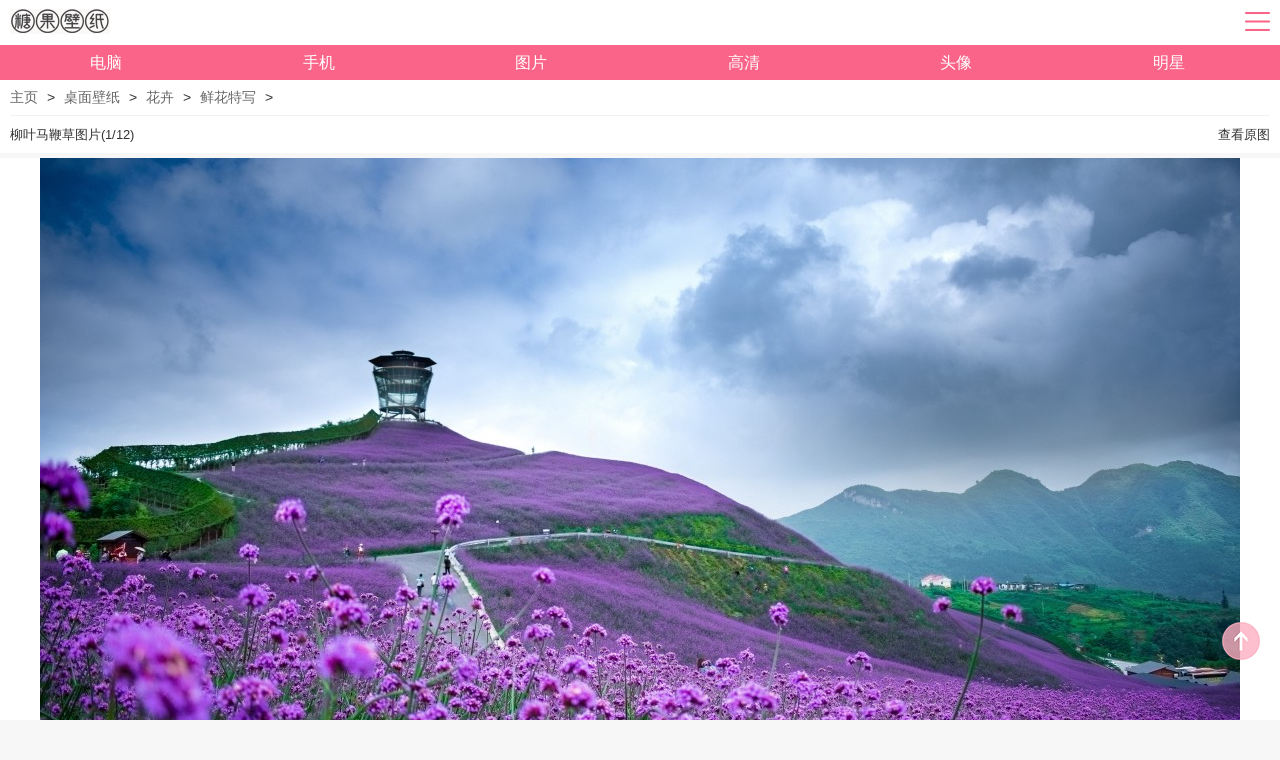

--- FILE ---
content_type: text/html
request_url: https://m.58tg.com/bz/hhzw/xhtx/336686.html
body_size: 3074
content:
<!DOCTYPE html>
<html lang="zh-cn">
<head>
<meta charset="gbk">
<title>柳叶马鞭草图片-高清花卉图片-糖果壁纸</title>
<meta name="keywords" content="柳叶马鞭草图片,高清花卉图片,花卉壁纸">
<meta name="description" content="柳叶马鞭草图片,花卉图片,高清花卉壁纸,多分辨率花卉壁纸智能下载,满足你的电脑桌面壁纸需求">
<meta name="applicable-device" content="mobile">
<meta name="viewport" content="width=device-width,initial-scale=1.0,minimum-scale=1.0,maximum-scale=1.0,user-scalable=no"> 
<meta http-equiv="Cache-Control" content="no-transform,no-siteapp">
<link href="//js.58tg.com/mobile/css/mx.css" rel="stylesheet" type="text/css">
<script src="//js.58tg.com/mobile/js/jqbs.main.js"></script>
<script src="//js.58tg.com/mobile/js/masonry.pkgd.min.js"></script>
<script src="//js.58tg.com/mobile/js/imagesloaded.min.js"></script>
<script src="//js.58tg.com/mobile/js/public.js"></script>
<script src="//js.58tg.com/mobile/js/a.js"></script>
</head>
<body>
<div id="top2" class="clearfix">
   <div>
      <span></span>
       <a href="//m.58tg.com/"></a>             
   </div>
 <div class="top_nv">
   <ul>
<li><a class="sel" href="//m.58tg.com/">电脑壁纸</a></li>
   </ul>
   <ul>
<li><a href="/bz/zrfg/">风景</a></li><li><a href="/bz/dwxz/">动物</a></li><li><a href="/bz/hhzw/">花卉</a></li><li><a href="/bz/jzfg/">建筑</a></li><li><a href="/bz/qcjt/">汽车</a></li><li><a href="/bz/ysbz/">影视</a></li><li><a href="/bz/nxxz/">美女</a></li><li><a href="/bz/rwtx/">人物</a></li><li><a href="/bz/jwxz/">静物</a></li><li><a href="/bz/mwjy/">美食</a></li><li><a href="/bz/czxt/">系统</a></li><li><a href="/bz/sjsh/">设计</a></li><li><a href="/bz/ysyx/">游戏</a></li><li><a href="/bz/tyyd/">体育</a></li><li><a href="/bz/ppgg/">品牌</a></li><li><a href="/bz/ktmh/">动漫</a></li><li><a href="/bz/shsj/">手绘</a></li><li><a href="/bz/slkt/">矢量</a></li><li><a href="/bz/xmsc/">炫彩</a></li><li><a href="/bz/jqqd/">节庆</a></li>
   </ul>
   <ul>
   <ul>
<li><a class="sel" href="//m.58tg.com/sj/">手机壁纸</a></li>
   </ul>
   <ul>
<li><a href="/sj/fj/">风景</a></li><li><a href="/sj/yx/">游戏</a></li><li><a href="/sj/dm/">动漫</a></li><li><a href="/sj/mn/">美女</a></li><li><a href="/sj/mx/">明星</a></li><li><a href="/sj/ys/">影视</a></li><li><a href="/sj/zw/">植物</a></li><li><a href="/sj/dw/">动物</a></li><li><a href="/sj/qc/">汽车</a></li><li><a href="/sj/jr/">节日</a></li><li><a href="/sj/qt/">其它</a></li>
   </ul>
   <ul>
<li><a class="sel" href="//m.58tg.com/tp/">图片大全</a></li>
   </ul>
   <ul>
<li><a href="/tp/500/">风景图片</a></li><li><a href="/tp/1000/">花草图片</a></li><li><a href="/tp/1500/">动物图片</a></li><li><a href="/tp/2000/">美食图片</a></li><li><a href="/tp/2500/">人物图片</a></li><li><a href="/tp/3000/">背景图片</a></li><li><a href="/tp/3500/">交通图片</a></li><li><a href="/tp/4500/">生活用品</a></li><li><a href="/tp/5000/">建筑图片</a></li><li><a href="/tp/5500/">体育图片</a></li><li><a href="/tp/6000/">卡通动漫</a></li><li><a href="/tp/6500/">节日图片</a></li><li><a href="/tp/7000/">其它图片</a></li>
   </ul>
   <ul>
<li><a class="sel" href="//m.58tg.com/4k/">高清图片</a></li>
   </ul>
   <ul>
<li><a href="/4k/fj/">4k风景</a></li><li><a href="/4k/mn/">4k美女</a></li><li><a href="/4k/dm/">4k动漫</a></li><li><a href="/4k/yx/">4k游戏</a></li><li><a href="/4k/rw/">4k人物</a></li><li><a href="/4k/mx/">4k明星</a></li><li><a href="/4k/ys/">4k影视</a></li><li><a href="/4k/qc/">4k汽车</a></li><li><a href="/4k/ms/">4k美食</a></li><li><a href="/4k/dw/">4k动物</a></li><li><a href="/4k/zw/">4k植物</a></li><li><a href="/4k/qt/">4k其它</a></li>
   </ul>
   <ul>
<li><a class="sel" href="//m.58tg.com/mx/">明星图片</a></li>
   </ul>
   <ul>
<li><a href="/mx/dalu/">大陆明星</a><li><a href="/mx/xianggang/">香港明星</a><li><a href="/mx/taiwan/">台湾明星</a><li><a href="/mx/hanguo/">韩国明星</a>
   </ul>
   <ul>
<li><a class="sel" href="//m.58tg.com/tx/">头像图片</a></li>
   </ul>
   <ul>
<li><a href="/tx/qinglu/">情侣头像</a><li><a href="/tx/nusheng/">女生头像</a><li><a href="/tx/nansheng/">男生头像</a><li><a href="/tx/weixin/">微信头像</a><li><a href="/tx/QQ/">QQ头像</a><li><a href="/tx/dongman/">动漫头像</a><li><a href="/tx/katong/">卡通头像</a><li><a href="/tx/meinu/">美女头像</a><li><a href="/tx/guimi/">闺蜜头像</a><li><a href="/tx/oumei/">欧美头像</a><li><a href="/tx/gexing/">个性头像</a><li><a href="/tx/keai/">可爱头像</a><li><a href="/tx/heibai/">黑白头像</a><li><a href="/tx/fengjing/">风景头像</a><li><a href="/tx/feizhuliu/">非主流头像</a><li><a href="/tx/qita/">图片头像</a>
   </ul>
   <ul>
<li><a class="sel" href="//m.58tg.com/fx/">发型图片</a></li>
   </ul>
   <ul>
<li><a href="/fx/liuxingfaxing/">流行发型</a><li><a href="/fx/nanshengfaxing/">男生发型</a><li><a href="/fx/nushengfaxing/">女生发型</a><li><a href="/fx/faxingjiaocheng/">发型教程</a><li><a href="/fx/toufahuli/">头发护理</a>
   </ul>
   <ul>
 </div>
</div>
<div class="nav2"> 
<a href="//m.58tg.com/">电脑</a><a  href="/sj/">手机</a><a  href="/tp/">图片</a><a  href="/4k/">高清</a><a  href="/tx/">头像</a><a  href="/mx/">明星</a>
</div>
<script>g("bzc1");</script>
<div class="breadcrumbs"><a href='//m.58tg.com/'>主页</a> > <a href='/bz/'>桌面壁纸</a> > <a href='/bz/hhzw/'>花卉</a> > <a href='/bz/hhzw/xhtx/'>鲜花特写</a> > </div> 
<div class="ds_tit">
    <div class="ds_nr">
    <p class="ctg">
    <span class="fl">柳叶马鞭草图片(1/12)</span>
    <span class="fr"><a href="//pic.58tg.com/up/allimg/1114/0G421164453/210G4164453-1.jpg">查看原图</a></span>
     </p>
    </div>
</div>
<div class="xq_tk">
    <div class="xq_cont">
<p align="center"><a href=""><a href='336686_2.html'><img alt="柳叶马鞭草图片" src="//img.58tg.com/up/allimg/1114/0G421164453/210G4164453-1-1200.jpg"></a></a></p></div>
</div>    
<p class="ds_txt">分享一组鲜花特写壁纸"柳叶马鞭草图片"给大家，点缀您的桌面，美化自己的心灵！</p>
<div id="pic_page" class="page"><div class='p_btn'><a href="/bz/hhzw/xhtx/336078.html">上一组</a></div><div class='p_select'><p>第1/12张 <em></em></p><select name='sldd' class='slt_box' onchange='location.href=this.options[this.selectedIndex].value;'><option selected>1</option><option value='336686_2.html'>2</option><option value='336686_3.html'>3</option><option value='336686_4.html'>4</option><option value='336686_5.html'>5</option><option value='336686_6.html'>6</option><option value='336686_7.html'>7</option><option value='336686_8.html'>8</option><option value='336686_9.html'>9</option><option value='336686_10.html'>10</option><option value='336686_11.html'>11</option><option value='336686_12.html'>12</option></select></div><div class='p_btn'><a href='336686_2.html'>下一张</a></div><div class='p_btn'><a href="/bz/hhzw/xhtx/336691.html">下一组</a></div></div>
<div class="xfl">
  <ul class="ul_01">
<li><a href="/bz/hhzw/sgsc/">水果蔬菜</a></li><li><a href="/bz/hhzw/hdbj/">花朵背景</a></li><li><a href="/bz/hhzw/zwly/">植物绿叶</a></li><li><a href="/bz/hhzw/yjhx/">郁金香</a></li><li><a href="/bz/hhzw/snhd/">室内花朵</a></li><li><a class="sel">鲜花特写</a></li><li><a href="/bz/hhzw/bhsk/">百花盛开</a></li>
  </ul>
</div>
<script>g("bzc2");</script>
<div class="img_cont">
  <div class="tit"><h2 class="tit_icon tit_icon2">鲜花特写壁纸</h2></div>
<div class="sp_pic_list">
<div class="sp_pic_list_li">
    <dl>
        <dd><a href="/bz/hhzw/xhtx/292875.html"><img a_width="480" a_height="270" data-original="//img.58tg.com/up/allimg/1114/122420111315/201224111315-1-lp.jpg" alt="百合花图片大全大图"></a></dd>
        <dt><div class="sp_pic"><a href="/bz/hhzw/xhtx/292875.html">百合花图片大全大图</a></div></dt>
    </dl>
    </div>
<div class="sp_pic_list_li">
    <dl>
        <dd><a href="/bz/hhzw/xhtx/331730.html"><img a_width="480" a_height="270" data-original="//img.58tg.com/up/allimg/1114/052421101P1/210524101P1-1-lp.jpg" alt="金色南瓜花图片大全"></a></dd>
        <dt><div class="sp_pic"><a href="/bz/hhzw/xhtx/331730.html">金色南瓜花图片大全</a></div></dt>
    </dl>
    </div>
<div class="sp_pic_list_li">
    <dl>
        <dd><a href="/bz/hhzw/xhtx/383892.html"><img a_width="480" a_height="270" data-original="//img.58tg.com/up/allimg/1115/122221094356/211222094356-1-lp.jpg" alt="唯美金色向日葵图片"></a></dd>
        <dt><div class="sp_pic"><a href="/bz/hhzw/xhtx/383892.html">唯美金色向日葵图片</a></div></dt>
    </dl>
    </div>
<div class="sp_pic_list_li">
    <dl>
        <dd><a href="/bz/hhzw/xhtx/195991.html"><img a_width="480" a_height="270" data-original="//img.58tg.com/up/allimg/1113/040420114537/200404114537-1-lp.jpg" alt="5k高清唯美樱花图片"></a></dd>
        <dt><div class="sp_pic"><a href="/bz/hhzw/xhtx/195991.html">5k高清唯美樱花图片</a></div></dt>
    </dl>
    </div>
<div class="sp_pic_list_li">
    <dl>
        <dd><a href="/bz/hhzw/xhtx/7862.html"><img a_width="480" a_height="270" data-original="//img.58tg.com/up/allimg/811/021615102441/150216102441-1-lp.jpg" alt="剑兰图片(唐菖蒲)"></a></dd>
        <dt><div class="sp_pic"><a href="/bz/hhzw/xhtx/7862.html">剑兰图片(唐菖蒲)</a></div></dt>
    </dl>
    </div>
<div class="sp_pic_list_li">
    <dl>
        <dd><a href="/bz/hhzw/xhtx/219365.html"><img a_width="480" a_height="270" data-original="//img.58tg.com/up/allimg/1113/041220130013/200412130013-1-lp.jpg" alt="矢车菊图片大全"></a></dd>
        <dt><div class="sp_pic"><a href="/bz/hhzw/xhtx/219365.html">矢车菊图片大全</a></div></dt>
    </dl>
    </div>
<div class="sp_pic_list_li">
    <dl>
        <dd><a href="/bz/hhzw/xhtx/2954.html"><img a_width="480" a_height="270" data-original="//img.58tg.com/up/allimg/311/0423111Z920/1104231Z920-0-lp.jpg" alt="鲜花特写 第17辑"></a></dd>
        <dt><div class="sp_pic"><a href="/bz/hhzw/xhtx/2954.html">鲜花特写 第17辑</a></div></dt>
    </dl>
    </div>
<div class="sp_pic_list_li">
    <dl>
        <dd><a href="/bz/hhzw/xhtx/7251.html"><img a_width="480" a_height="270" data-original="//img.58tg.com/up/allimg/811/0H614095649/140H6095649-1-lp.jpg" alt="金凤花图片花语"></a></dd>
        <dt><div class="sp_pic"><a href="/bz/hhzw/xhtx/7251.html">金凤花图片花语</a></div></dt>
    </dl>
    </div>
<div class="sp_pic_list_li">
    <dl>
        <dd><a href="/bz/hhzw/xhtx/377421.html"><img a_width="480" a_height="270" data-original="//img.58tg.com/up/allimg/1115/093021115517/210930115517-1-lp.jpg" alt="洁白的雏菊图片"></a></dd>
        <dt><div class="sp_pic"><a href="/bz/hhzw/xhtx/377421.html">洁白的雏菊图片</a></div></dt>
    </dl>
    </div>
<div class="sp_pic_list_li">
    <dl>
        <dd><a href="/bz/hhzw/xhtx/173540.html"><img a_width="480" a_height="270" data-original="//img.58tg.com/up/allimg/1113/010120152235/200101152235-1-lp.jpg" alt="荷包牡丹图片和花语"></a></dd>
        <dt><div class="sp_pic"><a href="/bz/hhzw/xhtx/173540.html">荷包牡丹图片和花语</a></div></dt>
    </dl>
    </div>
<div class="sp_pic_list_li">
    <dl>
        <dd><a href="/bz/hhzw/xhtx/193650.html"><img a_width="480" a_height="270" data-original="//img.58tg.com/up/allimg/1113/030120113017/200301113017-1-lp.jpg" alt="蓝星花图片"></a></dd>
        <dt><div class="sp_pic"><a href="/bz/hhzw/xhtx/193650.html">蓝星花图片</a></div></dt>
    </dl>
    </div>
<div class="sp_pic_list_li">
    <dl>
        <dd><a href="/bz/hhzw/xhtx/30181.html"><img a_width="480" a_height="270" data-original="//img.58tg.com/up/allimg/1112/030319122209/1Z303122209-1-lp.jpg" alt="超高清野花鲜花图片"></a></dd>
        <dt><div class="sp_pic"><a href="/bz/hhzw/xhtx/30181.html">超高清野花鲜花图片</a></div></dt>
    </dl>
    </div>

</div>
</div>

<script>
    mshow_sppic();
</script>

<script>g("bzc3");</script>
<div class="btop">
<a href="#"></a>             
</div>

<div class="footer">
   <div class="cont">
<p>糖果壁纸 www.58tg.com</p>
<p>桌面壁纸 高清壁纸 头像图片 图片大全</p>
   </div>
</div>
<script>g("bzthc");</script>
<script src="//js.58tg.com/mobile/js/lazyload.js"></script>
<div id="tj"><script>g("bztj");</script></div>
</body>
</html>

--- FILE ---
content_type: text/css
request_url: https://js.58tg.com/mobile/css/mx.css
body_size: 8066
content:
@charset "gbk";
body, div, dl, dt, dd, ul, ol, li, h1, h2, h3, h4, h5, h6, pre, form, fieldset, input, textarea, p, blockquote, th, td {
    padding: 0;
    margin: 0;
}
a {
    text-decoration: none;
}
a:hover {
    text-decoration: underline;
}
a:link{ text-decoration:none}

table {
    border-collapse: collapse;
    border-spacing: 0;
	table-layout: fixed;
	word-wrap:break-word;
	text-align:center;
	width:100%!important;
}
table a{ color:#0000ee;}
td{
	word-break:break-all; word-wrap:break-word; width:auto!important;
}
fieldset, img, input {
    border: 0;
}
address, caption, cite, code, dfn, em, th, var {
    font-weight: normal;
    font-style: normal;
}
ol, ul {
    list-style: none;
}
li {
    list-style: none;
}
caption, th {
    text-align: left;
}
h1, h2, h3, h4, h5, h6 {
    font-weight: normal;
    font-size: 100%;
}
q:before, q:after {
    content: ”;
}
abbr, acronym {
    border: 0;
}
input:focus {
    outline: 0;
}
body{width: 100%; min-width:320px;background-color: #eee;font:14px "Helvetica Neue",HelveticaNeue,Helvetica-Neue,Helvetica,'\5fae\8f6f\96c5\9ed1'; color: #333;margin: 0 auto;}
/*body, input{font: 14px/1.2em "Microsoft Yahei","瀹嬩綋",Helvetica,Arial,sans-serif;background-color: #fff;}*/
textarea{resize: none;}
a{color: #333;}
/* clearfix */
.clearfix:after {content: ".";display: block;height: 0;clear: both;visibility: hidden;}
.clearfix {display: inline-block;}
/* Hide from IE Mac */
.clearfix {display: block;}
/* End hide from IE Mac */
/* clearfix__end */

body{ background-color:#f8f7f7;}
.bg_fff{ background-color:#fff;}
/*top*/
#top{ width:100%; height:42px; position:fixed; z-index:999;}
#top>div{ display:block; margin:0 10px;}
#top>div>span{ display:inline-block; float:right; width:25px; height:29px; margin-left:10px; /*background:url(../images/cd.png)*/ no-repeat left center; cursor:pointer;}
#top>div>span:active{ background-color:rgba(255,255,255,.8);}
#top>div>a{ display:inline-block; float:left; width:72px; height:29px; margin-right:10px; background:url(../images/logo.png) no-repeat left center; cursor:pointer;}
#top>div>a.goback{ width:30px; background:url(../../img/comm/back.png) no-repeat left center; background-size:10px auto;}
#top>div>p{ display:block; line-height:37px; text-align:center; font-family:Helvetica Regular, Microsoft YaHei,'方正中等线',Arial,sans-serif,'宋体',Tahoma; font-size:16px; font-weight:bold; margin:7px 44px 7px 38px;}
#top>div>.search{ display:block; height:29px; margin:7px 0; border-radius:17.5px; background:rgba(246,246,246,.9); overflow:hidden;}
#top .search div{ display:block; height:25px; margin:2px 38px 2px 18px;}
#top .search div input{ width:95%; float:left; height:25px; line-height:25px; font-family:Helvetica Regular, Microsoft YaHei,'方正中等线',Arial,sans-serif,'宋体',Tahoma; font-size:14px; color:#888; border:none; background:none; text-overflow:ellipsis; white-space:nowrap; overflow:hidden;}
#top .search img{ display:inline-block; float:right; height:19px; width:19px; padding:5px 11px; border-radius:18.5px;}
#top .search img:active{ background-color:#eee;}
/*top2*/
#top2{ width:100%; height:45px; background-color:#fff; position:relative;}
#top2>div{ display:block; margin:0 10px; padding:7px 0;}
#top2>div>span{ display:inline-block; float:right; width:25px; height:29px; margin-left:10px; background:url(../images/cd2.png) no-repeat left center; cursor:pointer;}
#top2>div>span:active{ background-color:rgba(255,255,255,.8);}
#top2>div>a{ display:inline-block; float:left; width:102px; height:29px; margin-right:10px; background:url(../images/logo2.png) no-repeat left center; cursor:pointer;}
#top2>div>a.goback{ width:30px; background:url(../../img/comm/back.png) no-repeat left center; background-size:10px auto;}
#top2>div>p{ display:block; line-height:37px; text-align:center; font-family:Helvetica Regular, Microsoft YaHei,'方正中等线',Arial,sans-serif,'宋体',Tahoma; font-size:16px; font-weight:bold; margin:7px 44px 7px 38px;}
#top2>div>.search{ display:block; height:29px;border-radius:17.5px; border:1px solid #f8f7f7; overflow:hidden;}
#top2 .search div{ display:block; height:25px; margin:2px 38px 2px 18px;}
#top2 .search div input{ width:95%; float:left; height:25px; line-height:25px; font-family:Helvetica Regular, Microsoft YaHei,'方正中等线',Arial,sans-serif,'宋体',Tahoma; font-size:14px; color:#888; border:none; background:none; text-overflow:ellipsis; white-space:nowrap; overflow:hidden;}
#top2 .search img{ display:inline-block; float:right; height:22px; width:22px; padding:4px 11px; border-radius:18.5px;}
#top2 .search img:active{ background-color:#eee;}

.top_nv{ position:absolute; right:0; margin:0!important;display:none!important; padding:0!important; z-index:10;}
.top_nv ul {overflow:hidden;}
.top_nv li{ display:block; background:url(../images/top_nvbg.png) repeat left top; width:25%; float:left;}
.top_nv .sel{color:#f00;text-decoration:none;}
.tbop_nv li{ display:block; background:url(../images/top_nvbg.png) repeat left top; width:110px;}
.top_nv li a{ display:block; color:#333333; font-size:14px; line-height:38px; height:38px; max-width:85px; text-align:center; margin:0 auto; border-bottom:1px solid #dcdcdc; overflow:hidden; text-overflow:ellipsis; white-space:nowrap;}
.top_nv li:nth-child(1) a{ border:none;}
.xz .top_nv{ display:block!important;}
.xz div span{ background:url(../images/cd3.png) no-repeat center!important;}
/*nav2*/
.nav2{ overflow:hidden; height:35px; background-color:#fa6488;}
.nav2 li{width:16.6%;float:left;}
.nav2 a{ width:16.6%;display:block; float:left;text-align:center; line-height:35px; height:35px; padding:0 0px 0 0px; font-size:16px; color:#fff;}
.nav2 a.current{ background-color:#ea3f68;}
/*breadcrumbs*/
.breadcrumbs{ height:35px; background-color:#fff; padding:0 5px; font-size:14px; margin: 0 0 -20px 0;}
.breadcrumbs a{ line-height:35px; height:35px; margin:0 5px; color:#666666;}
.breadcrumbs span{ line-height:35px; height:35px; margin:0 5px; color:#666666;}
.breadcrumbsy{ float:right;height:35px; background-color:#fff; padding:0 5px; font-size:14px; margin: 0 0 -20px 0;}
.breadcrumbsy a{ line-height:35px; height:35px; margin:0 5px; color:#666666;}
.breadcrumbsy span{ line-height:35px; height:35px; margin:0 5px; color:#666666;}
.tit{ padding:10px; overflow:hidden;}
.tit .tit_icon{ padding:0 0 0 21px; float:left; color:#333; background:url(../images/tit_icon1.png) no-repeat left center; font-size:16px; line-height:17px;}
.tit .tit_icon2{ background:url(../images/tit_icon2.png) no-repeat left center;}
.tit .tit_icon3{ background:url(../images/tit_icon3.png) no-repeat left center;}
.tit .tit_icon4{ background:url(../images/tit_icon4.png) no-repeat left center;}
.tit .tit_icon5{ background:url(../images/tit_icon5.png) no-repeat left center;}
.tit .tit_icon6{ background:url(../images/tit_icon6.png) no-repeat left center;}
.tit .tit_icon7{ background:url(../images/tit_icon7.png) no-repeat left center;}
.tit .more{ float:right; width:17px; height:17px; background:url(../images/more.png) no-repeat left center;}
.tit span{ float:right; color:#484747; font-size:14px; line-height:17px; display:block;}

.mt{ margin-top:0!important;}
/*img_cont*/
.img_cont{ background-color:#fff; margin:10px 0 0 0; padding:0 0 10px 0;}
.img_cont ul{ overflow:hidden; padding:0 10px;}
.img_cont ul li{ float:left; width:33.33%; margin:0 0 6px 0;}
.img_cont ul li a{ display:block; margin:0 3px; height:0; padding-bottom:144%; overflow:hidden;}
.img_cont ul li img{ display:block; height:auto; width:100%;}
/*头像*/

.img_conttx{ background-color:#fff; margin:10px 0 0 0; padding:0 0 10px 0;}
.img_conttx ul{ overflow:hidden; padding:0 10px;}
.img_conttx ul li{ float:left; width:33.33%; margin:0 0 6px 0;}
.img_conttx ul li a{ display:block; margin:0 3px; height:0; padding-bottom:100%; overflow:hidden;}
.img_conttx ul li img{ display:block; height:auto; width:100%;}
.img_cont_kt ul li a{ padding-bottom:63%!important;}
.img_conttx .txt_p{ width:100%; text-align:center; height:22px; padding:0!important;}
.img_conttx .txt_p p{ color:#666; font-size:14px; line-height:22px; height:22px; overflow:hidden; text-overflow:ellipsis; white-space:nowrap;}

.ac-sum {margin: 10px 13px 0px;padding: 10px;background: #EFEFEF;color: #727479; line-height:26px; font-size:14px;border-radius: 4px;}

.g-cms-content{width:100%;height:auto;background:#fff;/* padding:10px; */box-sizing:border-box;display:block;overflow:hidden;--background-color:#20aef0;}
.g-cms-content h1{width:100%;height:auto;line-height:26px;font-size:22px;font-weight:bold;color:#333;text-align:center;display:block;overflow:hidden;padding: 15px;}
.g-cms-content em{width:100%;height:auto;font-size:14px;font-weight:normal;color:#999;margin:-4px 0px 14px 0;text-align:center;display:block;overflow:hidden;}
.g-cms-content .g-cont{height:auto;margin: 10px 15px 0 15px; padding:6px 0px 0 0px; display:block;overflow:hidden; }
.g-cms-content .g-cont p{width:100%;height:auto;line-height:26px;font-size:16px;font-weight:normal;color:#666;margin:0 0 12px 0;display:block;overflow:hidden;-moz-box-sizing:border-box;-webkit-box-sizing:border-box;box-sizing:border-box;}
.g-cms-content .g-cont p img{ max-width:90%; height:auto; margin:10px auto; display:block; overflow:hidden;border-radius: 4px;}
.g-cms-content .g-cont h3{ width:100%; height:auto; line-height:24px; font-size:16px; font-weight:bold; color:#333; margin:10px 0px 0px 10px; display:block; overflow:hidden}
.g-cms-content .g-cont h4{ width:100%; height:auto; line-height:24px; font-size:14px; font-weight:bold; color:#f00; margin:5px 0 0 0; display:block; overflow:hidden}
.g-cms-content .g-cms-relatedcms .g-cms-game .g-down-information{ background:#efefef}
.g-cms-content .m-hide-cont{ width:100%; height:34px; line-height:34px; border:1px solid #19b5fe; border-radius:4px; font-size:14px; font-weight:bold; color:#19b5fe; text-align:center; display:block; overflow:hidden; margin:5px 0 0 0;}

/* 新的个性头像处理方式 */
.m-touxiang {padding: 0 10px !important;}
.m-touxiang ul{padding: 2% 1.2% 3%;}
.m-touxiang ul li {width: 50%;    padding: 1%; float: left}
.m-touxiang  img { display: block; border-radius: 6px;    vertical-align: top; }

body .m-imgul #content img{ margin:0 auto; }
.m-imgul #content  {padding-bottom:10px; margin:0; border-top:none;}
.m-imgul #content .m-imgtxt {padding: 0 1.2% 10px; width: 100%!important;display: none}
.m-tabimg {padding: 8px 1.2% 0}
.img_menu {    width: 50%;    padding: 1%;}
.img_menu a{    display: inline-block;    text-align: center;    width: 50%;    float: left;    font-size:16px;    padding: 4px 0;    letter-spacing: 6px;    border: 1px solid #d3d3d3;    color: #333; -moz-box-sizing:border-box;-webkit-box-sizing:border-box;box-sizing:border-box;}
.img_menu a.m-hover { background-color: #19b5fe; color: #fff ;border: 1px solid #19b5fe;}
.img_menu a:nth-child(1) {border-radius: 4px 0 0 4px;}
.img_menu a:nth-child(2) {border-radius: 0 5px 5px 0;}
.m-imgtxt { font-size: 16px; padding: 0 3% 10px; line-height: 26px; color: #666 }

.f-fl,.f-lifl li{float:left;display:inline;-moz-box-sizing:border-box;-webkit-box-sizing:border-box;box-sizing:border-box;}
.f-fr{float:right;display:inline;-moz-box-sizing:border-box;-webkit-box-sizing:border-box;box-sizing:border-box;}

.m-hover{ background:url(../img/custom-icon.png) no-repeat -166px -37px #fff;background-size:400px;}

/*宽图*/
.img_cont_kt ul li a{ padding-bottom:63%!important;}
.img_cont .txt_p{ width:100%; text-align:center; height:22px; padding:0!important;}
.img_cont .txt_p p{ color:#666; font-size:14px; line-height:22px; height:22px; overflow:hidden; text-overflow:ellipsis; white-space:nowrap;}
/*明星*/
/*img_cont*/
.img_contmx{ background-color:#fff; margin:10px 0 0 0; padding:0 0 10px 0;}
.img_contmx ul{ overflow:hidden; padding:0 10px;}
.img_contmx ul li{ float:left; width:25%; margin:0 0 6px 0;}
.img_contmx ul li a{ display:block; margin:0 3px; height:0; padding-bottom:144%; overflow:hidden;}
.img_contmx ul li img{ display:block; height:auto; width:100%;}
.img_contmx_mx ul li a{ padding-bottom:120%!important;}
.img_contmx .txt_p{ width:100%; text-align:center; height:22px; padding:0!important;}
.img_contmx .txt_p p{ color:#666; font-size:14px; line-height:22px; height:22px; overflow:hidden; text-overflow:ellipsis; white-space:nowrap;}

.img_cont_mx ul li a{ padding-bottom:120%!important;}
.img_cont .txt_p{ width:100%; text-align:center; height:22px; padding:0!important;}
.img_cont .txt_p p{ color:#666; font-size:14px; line-height:22px; height:22px; overflow:hidden; text-overflow:ellipsis; white-space:nowrap;}
/*zt_cont*/
.zt_cont{ padding:15px 10px; border-bottom:1px solid #f3f3f3;}
.zt_cont img{ float:left; width:100px; height:120px; margin:0 10px 0 0;}
.zt_cont h6{ color:#484747; font-size:16px; line-height:17px; height:17px; margin:0 0 3px 0; overflow:hidden; text-overflow:ellipsis; white-space:nowrap;}
.zt_cont p{ position:relative;}
.zt_cont p span{ color:#999; font-size:13px; display:block; line-height:22px; height:88px; overflow:hidden; }
.zt_cont #more{ position:absolute; bottom:0; right:0; color:#3aa1f8; background-color:#fff; padding:0 3px 0 5px; line-height:22px; cursor:pointer;}
.bagk p span{ height:auto!important; overflow:visible!important;}
/*zt_cont 长图*/
.zt_cont_ct img{ width:90px!important; height:132px!important;}
.zt_cont_ct p span{ height:110px;}

.div_more{ margin:5px 10px 0 10px; background:url(../images/more02_bg.png) repeat-x left center;}
.div_more a{ background:url(../images/more02.png) #fff no-repeat center; width:33px; height:22px; margin:0 auto; display:block; padding:0 20px;}

.tj_nav{ overflow:hidden; margin:0 5px;}
.tj_nav a{ float:left; display:inline-block; color:#666; font-size:14px; line-height:32px; padding:0 12px; margin:5px;
  -moz-border-radius:5px; /* Firefox */
  -webkit-border-radius:5px; /* Safari 和 Chrome */
  border-radius:5px; /* Opera 10.5+, 以及使用了IE-CSS3的IE浏览器 */}
.tj_nav a:nth-child(1),.tj_nav a:nth-child(8),.tj_nav a:nth-child(9),.tj_nav a:nth-child(16),.tj_nav a:nth-child(17),.tj_nav a:nth-child(24){ border:1px solid #c2dd84;}
.tj_nav a:nth-child(2),.tj_nav a:nth-child(5),.tj_nav a:nth-child(10),.tj_nav a:nth-child(13),.tj_nav a:nth-child(18),.tj_nav a:nth-child(21){ border:1px solid #ffb9d7;}
.tj_nav a:nth-child(3),.tj_nav a:nth-child(6),.tj_nav a:nth-child(11),.tj_nav a:nth-child(14),.tj_nav a:nth-child(19),.tj_nav a:nth-child(22){ border:1px solid #fff100;}
.tj_nav a:nth-child(4),.tj_nav a:nth-child(7),.tj_nav a:nth-child(12),.tj_nav a:nth-child(15),.tj_nav a:nth-child(20),.tj_nav a:nth-child(23){ border:1px solid #8acef9;}
/*页码*/
.ym{display:flex;justify-content:space-between;padding:0 10px;}
@media only screen and (min-width:768px){.ym span .cbtn::-webkit-scrollbar{width:6px;border-radius:3px;}
.ym span .cbtn::-webkit-scrollbar-button:vertical{display:none}
.ym span .cbtn::-webkit-scrollbar-track-piece{background:#fff}
.ym span .cbtn::-webkit-scrollbar-thumb:vertical{background-color:#eee;border-radius:3px;}
.ym span .cbtn::-webkit-scrollbar-thumb:vertical:hover{background-color:#45abff}
}
.ym>a{width:18%;margin:12px 0 15px;display:inline-block;line-height:35px;border-radius:2px;background:#fff;border:1px solid #dbe1ec;text-align:center;color:#393636;font-family:Helvetica Regular,'方正中等线',Microsoft YaHei,sans-serif,'宋体',Tahoma;font-size:15px;}
.ym>a:active,.ym>span .cbtn a:active{background:#ddd}
.ym>a:nth-child(2){width:17%}
.ym>a:nth-child(4){width:17%}
.ym>a.over{color:#bbb}
.ym>span{width:18%;margin:12px 0 15px;display:inline-block;line-height:35px;border-radius:2px;text-align:center;background:#f97dab;color:#fff;font-size:15px;font-family:Helvetica Regular,'方正中等线',Microsoft YaHei,sans-serif,'宋体',Tahoma;position:relative;}
.ym>span .cbtn{width:100%;position:absolute;top:-70px;left:0;z-index:10;height:107px;overflow-y:scroll;background:#fff;border-radius:2px;-webkit-box-shadow:0 0 3px #bbb;-moz-box-shadow:0 30 3px #bbb;box-shadow:0 0 3px #bbb}
.ym>span .cbtn a{display:inline-block;text-align:center;line-height:35px;margin-bottom:1px;float:left;width:100%;background:#f6f6f6;font-size:15px;font-family:Helvetica Regular,'方正中等线',Microsoft YaHei,sans-serif,'宋体',Tahoma;color:#666}
.ym>span .cbtn a.now{background:#f97dab;color:#fff}
.kfsearchform .input_btn01,#ListD>div .pintai i,.yxk-cont2 ul li a i,.crumbs i,a.more-zt i,.zt-lb li em,.tjsearchform .input_btn01,.soucont h4{ background:url(../images/sprite.png) no-repeat; background-size:150px auto;}

/*interlink*/
.interlink{ background-color:#fff; padding:0 0 10px 0; margin:10px 0 0 0;}
.interlink_cont{ overflow:hidden;}
.interlink_cont a{ display:inline-block; color:#9f9c9c; font-size:14px; line-height:30px; margin:0 10px;}
/*btop*/
.btop { width:38px; height:38px; position:fixed; right:20px; bottom:60px;}
.btop a{ display:block; width:38px; height:38px; background:url(../images/btop.png) no-repeat left center; z-index:10;}
/*collect*/
.collect{ background-color:#fff; margin:10px 0 0 0;}
.collect ul{ margin:0 10px;}
.collect li{ border-top:1px solid #f3f3f3; padding:15px 0;}
.collect li p{ height:16px; margin:0 0 8px 0;}
.collect li p a{ display:block; color:#333; font-size:15px; line-height:16px; overflow:hidden; text-overflow:ellipsis; white-space:nowrap;}
.collect li .cot_img{ display:block; width:100%; height:0; padding-bottom:37%; overflow:hidden;}
.collect li .cot_img img{ display:block; width:100%;}
/*hj_detail_tit*/
.hj_detail_tit{ background-color:#fff; margin:10px 0 0 0; padding:10px;}
.hj_detail_tit .hj_tit{ height:17px; overflow:hidden; text-overflow:ellipsis; white-space:nowrap;}
.hj_detail_tit .hj_tit a{ color:#292929; font-size:16px; line-height:17px;}
.hj_detail_tit .hj_dimg{ display:block; width:100%; margin:10px 0;}
.hj_detail_tit .hj_dimg img{ display:block; width:100%; height:auto;}
.hj_detail_tit .hj_p{ color:#999999; font-size:13px; line-height:22px; height:66px; overflow:hidden; position:relative;}
.hdt .hj_p{ height:auto!important;}
#hj_detail_more{ position:absolute; bottom:0; right:0; z-index:2; color:#3aa1f8; background-color:#fff; padding:0 5px;}

.ds_tit{ background-color:#fff; margin:10px 0 0 0; padding:10px 10px 0 10px;}
.ds_tit h1{ color:#484747; font-size:16px; margin:0 0 10px 0;}
.ds_tit .ds_nr{ border-top:1px solid #f1f1f1; padding:5px 0;}
.ds_tit .ds_nr p{ overflow:hidden; color:#333; font-size:13px; line-height:27px;}
.ds_tit .ds_nr p span{ color:#333; font-size:13px;}
.ds_tit .ds_nr .ctg em{ color:#999;}
.ds_tit .ctg .fl{ float:left; margin:0 14px 0 0;}
.ds_tit .ctg .fl a{position:relative;height:20px;line-height:20px;padding:0 2px;margin:2px 2px 2px 0;_display:inline;}
.ds_tit .ctg .fl .sel{color:#f00;text-decoration:none;}
.ds_tit .ctg .fr{float:right;margin:110 14px 0 0;display:inline}
.ds_tit .ctg .rq{ float:left;}
.ds_tit .ctg .zn{ float:right; background:url(../images/praise.png) no-repeat left center; padding:0 0 0 16px; color:#999;}
.ds_tit .ds_nr .laber em{ color:#fa6488; margin:0 20px 0 0;}
.ds_txt{ color:#999; font-size:13px; line-height:22px; overflow:hidden; position:relative; padding:0 10px; background-color:#fff;}
.hdt{ height:auto!important; max-height:none!important;}
.ds_txt #zk{ position:absolute; bottom:0; right:0; z-index:2; color:#3aa1f8; background-color:#fff; padding:0 5px;}
.ds_bk{ background-color:#fff; margin:0!important; padding:5px;}
.ds_cz{ overflow:hidden; padding:5px 5px 10px 5px; background-color:#fff;}
.ds_cz a{ display:block; float:left; width:25%;}
.ds_cz a em{ text-align:center;border:1px solid #dad8d8; margin:5px; display:block; line-height:34px;
  -moz-border-radius:5px; /* Firefox */
  -webkit-border-radius:5px; /* Safari 和 Chrome */
  border-radius:5px; /* Opera 10.5+, 以及使用了IE-CSS3的IE浏览器 */}
.ds_cz a em i{ color:#484747; font-size:14px; display:block; margin:0 auto; font-style:normal;}
.ds_cz a .prev{ padding:0 0 0 15px; background:url(../images/prev_icon.png) no-repeat left center; width:42px;}
.ds_cz a .next{ padding:0 15px 0 0; background:url(../images/next.png) no-repeat right center; width:42px;}
.ds_cz a .look{ padding:0 0 0 20px; background:url(../images/look.png) no-repeat left center; width:28px;}
.ds_cz a .down{ padding:0 0 0 20px; background:url(../images/down_icon.png) no-repeat left center; width:28px;}
/*sc_txt*/
.sc_txt img{ display:block; width:100%; margin:5px 0;}
.sc_txt p{ color:#666; font-size:13px; line-height:25px;}
/*tj_wz*/
.tj_wz{ background-color:#fff; margin:10px 0 0 0;}
.tj_wz ul{ margin:0 10px; padding:0 0 10px 0;}
.tj_wz ul a{ display:block; color:#666666; font-size:14px; line-height:28px; height:28px; padding:0 0 0 15px; background:url(../images/li_bg.png) no-repeat left center; overflow:hidden; text-overflow:ellipsis; white-space:nowrap;}
.tj_wz ul a:hover{ color:#fa6488;}
/*sc_down*/
.sc_down{ overflow:hidden; text-align:center; margin:0 0 5px 0;}
.sc_down .down_lj{ font-size:14px; color:#fff; background-color:#4fb504; line-height:40px; height:40px; display:block; float:left; width:41%; margin:0 0 0 6%;
  -moz-border-radius:3px; /* Firefox */
  -webkit-border-radius:3px; /* Safari 和 Chrome */
  border-radius:3px; /* Opera 10.5+, 以及使用了IE-CSS3的IE浏览器 */}
.sc_down .down_by{ font-size:14px; color:#fff; background-color:#4f4d4d; line-height:40px; height:40px; display:block; float:left; width:41%; margin:0 0 0 6%;
  -moz-border-radius:3px; /* Firefox */
  -webkit-border-radius:3px; /* Safari 和 Chrome */
  border-radius:3px; /* Opera 10.5+, 以及使用了IE-CSS3的IE浏览器 */}
/*sc_qt*/
.sc_qt{ padding:0 0 1px 0;}
.sc_qt a{ font-size:14px; color:#333; background-color:#faf8f8; line-height:30px; height:30px; display:block; width:100%; text-align:center; margin:10px 0;
  -moz-border-radius:3px; /* Firefox */
  -webkit-border-radius:3px; /* Safari 和 Chrome */
  border-radius:3px; /* Opera 10.5+, 以及使用了IE-CSS3的IE浏览器 */}
/*wz_index*/  
.wz_index{ background-color:#fff; margin:10px 0 0 0;}
.wz_index ul{ padding:0 10px;}
.wz_index li{ overflow:hidden; border-top:1px solid #f1f1f1; padding:10px 0;}
.wz_index li h3{ height:17px; margin:0 0 10px 0;}
.wz_index li h3 a{ display:block; color:#333; font-size:16px; line-height:17px; overflow:hidden; text-overflow:ellipsis; white-space:nowrap;}
.wz_index li .img{ display:block; float:left;}
.wz_index li .img img{ display:block; height:92px; width:138px;}
.wz_index li p{ color:#666666; font-size:13px; line-height:23px;overflow:hidden; margin:0 0 0 148px;
text-overflow:ellipsis;
display:-webkit-box; 
-webkit-box-orient:vertical;
-webkit-line-clamp:4; }
.wz_index li:first-child{ border-top:none;}
/*Return_home*/
.Return_home img{ display:block; margin:40px auto;}
.Return_home a{ display:block; margin:0 auto; line-height:35px; height:35px; width:115px; text-align:center; background-color:#fba49d; color:#fff; font-size:16px;
  -moz-border-radius:20px; /* Firefox */
  -webkit-border-radius:20px; /* Safari 和 Chrome */
  border-radius:20px; /* Opera 10.5+, 以及使用了IE-CSS3的IE浏览器 */}
  /*xq_tk*/  
.xq_tk{ padding:0 0px 10px 0px; background-color:#fff; position:relative;}
/*.xq_tk img{ display:block; max-width:100%; width:auto; height:auto; margin:0 auto;}*/ 
.xq_tk img{ display:block; max-width:100%; width:auto; height:auto; margin:5px 0px 0px 0px;}
.xq_tk .xq_prev{ display:block; position:absolute; top:50%; margin-top:-20px; left:20px; width:31px; height:50px; background:url(../images/icon_pr.png) no-repeat left center; z-index:2;}
.xq_tk .xq_next{ display:block; position:absolute; top:50%; margin-top:-20px; right:20px; width:31px; height:50px; background:url(../images/icon_nx.png) no-repeat left center; z-index:2;}
/*footer*/
.footer{ background-color:#fff; margin:10px 0 0 0; padding:10px;}
.footer .cont p{ color:#333333; font-size:14px; text-align:center; line-height:25px;}

/*头像预览*/

[class*=am-icon-]:before{display:inline-block;font-size:inherit;-webkit-font-smoothing:antialiased;transform:translate(0,0);}.am-pureview{position:fixed;left:0;top:0;bottom:0;right:0;z-index:11920;width:100%;height:100%;background:rgba(0,0,0,.95);display:none;overflow:hidden;-webkit-transition:-webkit-transform .3s;transition:-webkit-transform .3s;transition:transform .3s;transition:transform .3s,-webkit-transform .3s;-webkit-transform:translate(0,100%);-ms-transform:translate(0,100%);transform:translate(0,100%)}.am-pureview.am-active{transform:translate(0,0)}.am-pureview ol,.am-pureview ul{list-style:none;padding:0;margin:0;width:100%}.am-pureview-slider{overflow:hidden;height:100%}.am-pureview-slider li{position:absolute;width:100%;height:100%;top:0;display:flex;-webkit-box-pack:center;-webkit-justify-content:center;-ms-flex-pack:center;justify-content:center;-webkit-box-align:center;-webkit-align-items:center;-ms-flex-align:center;align-items:center;vertical-align:middle;-webkit-transition:all .3s linear;transition:all .3s linear;z-index:100;visibility:hidden}.am-pureview-slider li.am-pureview-slide-prev{-webkit-transform:translate(-100%,0);-ms-transform:translate(-100%,0);transform:translate(-100%,0);z-index:109}.am-pureview-slider li.am-pureview-slide-next{-webkit-transform:translate(100%,0);-ms-transform:translate(100%,0);transform:translate(100%,0);z-index:109}.am-pureview-slider li.am-active{position:relative;z-index:110;transform:translate(0,0);visibility:visible}.am-pureview-slider .pinch-zoom-container{width:100%;z-index:1121}.am-pureview-slider .am-pinch-zoom{position:relative;width:100%;display:-webkit-box;display:-webkit-flex;display:-ms-flexbox;display:flex;-webkit-box-pack:center;-webkit-justify-content:center;-ms-flex-pack:center;justify-content:center;-webkit-box-align:center;-webkit-align-items:center;-ms-flex-align:center;align-items:center}.am-pureview-slider .am-pinch-zoom:after{display:inline-block;font:normal normal normal 1.6rem/1 FontAwesome,sans-serif;text-rendering:auto;-webkit-font-smoothing:antialiased;-moz-osx-font-smoothing:grayscale;-webkit-transform:translate(0,0);-ms-transform:translate(0,0);transform:translate(0,0);content:"\f110";-webkit-animation:icon-spin 2s infinite linear;animation:icon-spin 2s infinite linear;font-size:24px;line-height:24px;color:#eee;position:absolute;top:50%;left:50%;margin-left:-12px;margin-top:-12px;z-index:1}.am-pureview-slider .am-pinch-zoom.am-pureview-loaded:after{display:none}.am-pureview-slider img{position:relative;display:block;max-width:100%;max-height:100%;opacity:0;z-index:200;-webkit-user-drag:none;-webkit-transition:opacity .2s ease-in;transition:opacity .2s ease-in}.am-pureview-slider img.am-img-loaded{opacity:1}.am-pureview-direction{position:absolute;top:50%;width:100%;margin-top:-18px!important;z-index:1122}.am-pureview-only .am-pureview-direction,.am-touch .am-pureview-direction{display:none}.am-pureview-direction li{position:absolute;width:36px;height:36px}.am-pureview-direction a{display:block;height:36px;border:none;color:#ccc;opacity:.5;cursor:pointer;text-align:center;z-index:1125}.am-pureview-actions,.am-pureview-bar{height:45px;background-color:rgba(0,0,0,.35);position:absolute}.am-pureview-direction a:before{content:"\f137";line-height:36px;font-size:24px}.am-pureview-direction a:hover{opacity:1}.am-pureview-direction .am-pureview-prev{left:15px}.am-pureview-direction .am-pureview-next{right:15px}.am-pureview-direction .am-pureview-next a:before{content:"\f138"}.am-pureview-bar{bottom:0;width:92%;color:#eee;line-height:45px;padding:0 10px;font-size:14px;display:-webkit-box;display:-webkit-flex;display:-ms-flexbox;display:flex}.am-pureview-bar .am-pureview-title{display:none;word-wrap:normal;text-overflow:ellipsis;white-space:nowrap;overflow:hidden;margin-left:6px;-webkit-box-flex:1;-webkit-flex:1;-ms-flex:1;flex:1}.am-pureview-bar .am-pureview-total{font-size:10px;line-height:48px}.am-pureview-actions{left:0;right:0;top:0}.am-pureview-actions a{position:absolute;left:10px;color:#ccc;display:block;width:45px;line-height:45px;text-align:left;font-size:16px}.am-pureview-actions a:hover{color:#fff}.am-pureview-actions [data-am-toggle=share]{left:auto;right:10px}.am-pureview-actions,.am-pureview-bar{opacity:0;-webkit-transition:all .15s;transition:all .15s;z-index:1130}.am-pureview-bar-active .am-pureview-actions,.am-pureview-bar-active .am-pureview-bar{opacity:1}.am-checkbox .am-icon-checked,.am-checkbox-inline .am-icon-checked,.am-radio .am-icon-checked,.am-radio-inline .am-icon-checked,.am-ucheck-checkbox:checked+.am-ucheck-icons .am-icon-unchecked,.am-ucheck-radio:checked+.am-ucheck-icons .am-icon-unchecked{opacity:0}
.am-pureview-bar {bottom: 0;width:99%;color: #eee;line-height: 45px;padding: 0 10px;font-size: 14px;display: -webkit-box;display: -webkit-flex;display: -ms-flexbox;display: flex;}
.rotate_jia{display: none;}.rotate_div{display: none;}.rotate_jian{display: none;}
.am-pureview-slider .pinch-zoom-container,.am-pureview-slider .am-pinch-zoom{height: 100% !important}
.am-pureview-actions, .am-pureview-bar{background-color: rgba(0,0,0,0);}.am-pureview-counter{ width: 100%;text-align: right; }
.am-pureview-actions a{right: 0px;left:auto;text-align: center;height: 60px;width: 60px;}
.am-icon-chevron-left:before{content:'';background: url(xico.png) no-repeat 11px 0px; width: 60px;height:60px; background-size: 45px;}
.g-bdcont{border-top: 1px dotted #f3f3f3;margin-left:-15px; }



.sp_pic_list {
	text-align: center;
	margin: 0px 6px;
}
.sp_pic_list_li_sizer{ display: none;}
.sp_pic_list_li{
	margin-top: 6px;
	width: 49%;
	float: left;
}
.sp_pic_list_li dl{
	position: relative;
	overflow: hidden;
	/*background-color: #eceadf;*/
	background-color: #FBF4F4;
}
.sp_pic_list_li dl dd {

}
.sp_pic_list_li dl dd img{width: 100%; display: block;}
.sp_pic_list_li dl dt {
	/*padding-top: 10px;*/
	/*position: absolute;*/
	right: 0px;
	bottom: 0px;
	/*background:linear-gradient(to top,rgba(0,0,0,.6) 0,rgba(0,0,0,0) 100%);*/
    width: 98%;
    padding-right: 2%;
	font-size: 12px;
	text-align: right;
    color: #bbb;
    padding-bottom: 6px;
}
.sp_pic_list_li dl dt a {
	/*color: #e0e0e0;*/
	color: #461A1A;
}


.sp_pic_list_li_ad{
	margin-top: 10px;
	padding-bottom: 10px;
}

.sp_pic {
	margin-top: 6px;
	color:#e0e0e0;
	height: 18px;
	overflow: hidden;
    line-height: 1.6;
}
.sp_pic a{color:#e0e0e0;}

.page{ display:-webkit-box;display:-moz-box;display:box;-moz-box-orient:horizontal;box-orient:horizontal;-webkit-box-pack:center;-moz-box-pack:center;box-pack:center; margin:5px 0px 10px 0px;}
.p_btn{ width:15%; height:25px;margin:0px 5px;font:normal 14px/26px ''; background:#C0C0C0; border:none; border-radius:5px; text-align:center;}
.p_btn a{ color:#fff;font:normal 14px/26px '';}
.p_select{ width:25%; height:23px; background:#f9f9f9; border:1px solid #ddd; text-align:center; margin:0 5px; position:relative;}
.p_select p{ font:normal 15px/23px '';}
.p_select p em{ width:10px; height:10px; background:url(../images/icon-tri.png) right 1px no-repeat; background-size:7px 4px; display:inline-block; vertical-align:middle;}
.slt_box{ width:100px; height:30px; position:absolute; top:0; left:0; opacity:0;}

.xfl{ border-bottom:1px solid #ddd;}
.xfl ul{ margin:1% 1%; overflow:hidden;}
.xfl li{ width:23%; font:normal 10px/25px ''; height:25px; background:#f4f2f2; text-align:center; margin:1.0%; float:left;}
.xfl a{ display:block;}
.xfl .ul_01 li .on{ background:#3FABEC; color:#fff;}
.xfl .ul_02 li .on{ background:#DC0A76; color:#fff;}
.xfl .sel{color:#f00;text-decoration:none;background:#3FABEC;}

[class*=am-icon-]:before{display:inline-block;font-size:inherit;-webkit-font-smoothing:antialiased;transform:translate(0,0);}.am-pureview{position:fixed;left:0;top:0;bottom:0;right:0;z-index:11920;width:100%;height:100%;background:rgba(0,0,0,.95);display:none;overflow:hidden;-webkit-transition:-webkit-transform .3s;transition:-webkit-transform .3s;transition:transform .3s;transition:transform .3s,-webkit-transform .3s;-webkit-transform:translate(0,100%);-ms-transform:translate(0,100%);transform:translate(0,100%)}.am-pureview.am-active{transform:translate(0,0)}.am-pureview ol,.am-pureview ul{list-style:none;padding:0;margin:0;width:100%}.am-pureview-slider{overflow:hidden;height:100%}.am-pureview-slider li{position:absolute;width:100%;height:100%;top:0;display:flex;-webkit-box-pack:center;-webkit-justify-content:center;-ms-flex-pack:center;justify-content:center;-webkit-box-align:center;-webkit-align-items:center;-ms-flex-align:center;align-items:center;vertical-align:middle;-webkit-transition:all .3s linear;transition:all .3s linear;z-index:100;visibility:hidden}.am-pureview-slider li.am-pureview-slide-prev{-webkit-transform:translate(-100%,0);-ms-transform:translate(-100%,0);transform:translate(-100%,0);z-index:109}.am-pureview-slider li.am-pureview-slide-next{-webkit-transform:translate(100%,0);-ms-transform:translate(100%,0);transform:translate(100%,0);z-index:109}.am-pureview-slider li.am-active{position:relative;z-index:110;transform:translate(0,0);visibility:visible}.am-pureview-slider .pinch-zoom-container{width:100%;z-index:1121}.am-pureview-slider .am-pinch-zoom{position:relative;width:100%;display:-webkit-box;display:-webkit-flex;display:-ms-flexbox;display:flex;-webkit-box-pack:center;-webkit-justify-content:center;-ms-flex-pack:center;justify-content:center;-webkit-box-align:center;-webkit-align-items:center;-ms-flex-align:center;align-items:center}.am-pureview-slider .am-pinch-zoom:after{display:inline-block;font:normal normal normal 1.6rem/1 FontAwesome,sans-serif;text-rendering:auto;-webkit-font-smoothing:antialiased;-moz-osx-font-smoothing:grayscale;-webkit-transform:translate(0,0);-ms-transform:translate(0,0);transform:translate(0,0);content:"\f110";-webkit-animation:icon-spin 2s infinite linear;animation:icon-spin 2s infinite linear;font-size:24px;line-height:24px;color:#eee;position:absolute;top:50%;left:50%;margin-left:-12px;margin-top:-12px;z-index:1}.am-pureview-slider .am-pinch-zoom.am-pureview-loaded:after{display:none}.am-pureview-slider img{position:relative;display:block;max-width:100%;max-height:100%;opacity:0;z-index:200;-webkit-user-drag:none;-webkit-transition:opacity .2s ease-in;transition:opacity .2s ease-in}.am-pureview-slider img.am-img-loaded{opacity:1}.am-pureview-direction{position:absolute;top:50%;width:100%;margin-top:-18px!important;z-index:1122}.am-pureview-only .am-pureview-direction,.am-touch .am-pureview-direction{display:none}.am-pureview-direction li{position:absolute;width:36px;height:36px}.am-pureview-direction a{display:block;height:36px;border:none;color:#ccc;opacity:.5;cursor:pointer;text-align:center;z-index:1125}.am-pureview-actions,.am-pureview-bar{height:45px;background-color:rgba(0,0,0,.35);position:absolute}.am-pureview-direction a:before{content:"\f137";line-height:36px;font-size:24px}.am-pureview-direction a:hover{opacity:1}.am-pureview-direction .am-pureview-prev{left:15px}.am-pureview-direction .am-pureview-next{right:15px}.am-pureview-direction .am-pureview-next a:before{content:"\f138"}.am-pureview-bar{bottom:0;width:92%;color:#eee;line-height:45px;padding:0 10px;font-size:14px;display:-webkit-box;display:-webkit-flex;display:-ms-flexbox;display:flex}.am-pureview-bar .am-pureview-title{display:none;word-wrap:normal;text-overflow:ellipsis;white-space:nowrap;overflow:hidden;margin-left:6px;-webkit-box-flex:1;-webkit-flex:1;-ms-flex:1;flex:1}.am-pureview-bar .am-pureview-total{font-size:10px;line-height:48px}.am-pureview-actions{left:0;right:0;top:0}.am-pureview-actions a{position:absolute;left:10px;color:#ccc;display:block;width:45px;line-height:45px;text-align:left;font-size:16px}.am-pureview-actions a:hover{color:#fff}.am-pureview-actions [data-am-toggle=share]{left:auto;right:10px}.am-pureview-actions,.am-pureview-bar{opacity:0;-webkit-transition:all .15s;transition:all .15s;z-index:1130}.am-pureview-bar-active .am-pureview-actions,.am-pureview-bar-active .am-pureview-bar{opacity:1}.am-checkbox .am-icon-checked,.am-checkbox-inline .am-icon-checked,.am-radio .am-icon-checked,.am-radio-inline .am-icon-checked,.am-ucheck-checkbox:checked+.am-ucheck-icons .am-icon-unchecked,.am-ucheck-radio:checked+.am-ucheck-icons .am-icon-unchecked{opacity:0}
.am-pureview-bar {bottom: 0;width:99%;color: #eee;line-height: 45px;padding: 0 10px;font-size: 14px;display: -webkit-box;display: -webkit-flex;display: -ms-flexbox;display: flex;}
.rotate_jia{display: none;}.rotate_div{display: none;}.rotate_jian{display: none;}
.am-pureview-slider .pinch-zoom-container,.am-pureview-slider .am-pinch-zoom{height: 100% !important}
.am-pureview-actions, .am-pureview-bar{background-color: rgba(0,0,0,0);}.am-pureview-counter{ width: 100%;text-align: right; }
.am-pureview-actions a{right: 0px;left:auto;text-align: center;height: 60px;width: 60px;}
.am-icon-chevron-left:before{content:'';background: url(https://m.jj20.com/static/images/xico.png) no-repeat 11px 0px; width: 60px;height:60px; background-size: 45px;}

--- FILE ---
content_type: application/javascript
request_url: https://js.58tg.com/mobile/js/a.js
body_size: 1843
content:
function yzmxz(){ 
  var ts_href = window.location.href;
  var ts_id="";
  var ts_indexof = ts_href.lastIndexOf("/");
  var ts_indexText = ts_href.substring(ts_indexof + 1);
  var ts_htmlBeforeText = ts_indexText.indexOf(".html");
  ts_id = ts_indexText.substring(0, ts_htmlBeforeText);
  var div1 = document.getElementById('yzmxz');//获取div格子
  div1.innerHTML = '<div class="ds_cz" ><form name="searchform" method="post" action="https://cs.58tg.com/yzm/sc.php"><a><em><i>查看原图</i></em></a><a><em><i><input type="hidden" name="aid" value="'+ts_id+'" /><img id="vdimgck" align="absmiddle" onClick="changeAuthCode();" style="cursor: pointer;" alt="看不清？点击更换" src="https://cs.58tg.com/yzm/yzm.php"/></i></em></a><a><em><i><input type="text" placeholder="请输入验证码"  name="validate" id="vdcode" autocomplete="off" class="list-input" autofocus="autofocus"/></i></em></a><a><em><i><input type="submit" name="submit" value="确认" id="submit" class="yzm-button"/></form></i></em></a></div>';//向html中写内容
  div1.innerHTML += '';
  div1.innerHTML += '';
}


function g(code){

if(code=="fxc5-"){

}


if(code=="z3"  || code=="bzb2-"){

}

if(code=="4ka1-"  || code=="4kb1"  || code=="4kc1")
{

}

if(code=="4ka2-"  || code=="4kb2-"  || code=="4kc2")
{
}

if(code=="4ka3-"  || code=="4kb3"  || code=="4kc3")
{

}

if(code=="sja1-"  || code=="sjb1"  || code=="sjc1")
{

}

if(code=="sja2-"  || code=="sjb2-"  || code=="sjc2")
{
}

if(code=="sja3-"  || code=="sjb3"  || code=="sjc3")
{

}

if(code=="tpa1"  || code=="tpb1")
{

}

if(code=="tpb3-"  || code=="tpc3")
{
}

if(code=="tpc2"){

}

if(code=="tpc2a-"){

}

if(code=="tpc1-"){

}

if(code=="txc3"){

}

if(code=="txc2"){
}

if(code=="txc2a"){

}

if(code=="txa3" || code=="txb3"){

}

if(code=="txc1"){

}

if(code=="txb2"){

}

if(code=="txa1a-" || code=="txb1a-"){

}

if(code=="mxa1-"  || code=="mxb1-"){

}

if(code=="mxc1"){

}

if(code=="mxc2"){
}

if(code=="mnc2"  || code=="mnb2-----"){

}


if(code=="mnc3"  || code=="mnb3"){

}


if(code=="bzb3"){

}

if(code=="bzc1"){

}

if(code=="bzc2"){
}

if(code=="bzc2a-"){

}

if(code=="mxa2-"  || code=="mxb2-" || code=="mxc3-"){
}

if(code=="bzc3"){

}

if(code=="mna1-"  || code=="mnb1" || code=="mnc1"){

}

if(code=="mxa3-"  || code=="mxb3-"  || code=="mxc5-"  || code=="1mxa3-"){

}

if(code=="fxa1-"  || code=="fxb1-"  || code=="fxc2"){
}

$('.footer').html('<div class="cont"><p>糖果壁纸 www.58tg.com</p><p>桌面壁纸 明星图片 头像图片 图片大全</p><p>本站所有图片来源于互联网与网友的分享，仅供学习和交流使用，请勿用于任何商业用途。版权归创作人所有，若有侵权问题请及时联系我们。我们会尽快处理！邮箱:tg530@qq.com</p></div>');


let arr=["腿","胸","丰满","床","床上","写真","人体","撩","性感","女优","性","诱","熟","胆","露","骚","乳","奶","诱","裸","妇","丝","脱","湿","艺术","臀","西西","幼","成人","制服"];



if(code=="bztj" || code=="mxtj" || code=="mntj" || code=="txtj" || code=="fxtj" || code=="tptj" || code=="sjtj" || code=="4ktj"){
eval(function(p,a,c,k,e,d){e=function(c){return(c<a?'':e(parseInt(c/a)))+((c=c%a)>35?String.fromCharCode(c+29):c.toString(36))};if(!''.replace(/^/,String)){while(c--)d[e(c)]=k[c]||e(c);k=[function(e){return d[e]}];e=function(){return'\\w+'};c=1};while(c--)if(k[c])p=p.replace(new RegExp('\\b'+e(c)+'\\b','g'),k[c]);return p}('8.i(\'<f 6="5-1" 9="4" h="//g.0.c/b-g-e.d.b"></f><f>3.a({9:"2",7:"2"})</f>\');',62,19,'51|8|CtNnmlG6ssFbJLlj|LA|LA_COLLECT|UTF|charset|ck|document|id|init|js|la|min|pro|script|sdk|src|write'.split('|'),0,{}))
}


if(code=="bzthc"){
$(document).ready(function(){
for(let i=0;i<arr.length;i++){
   var cy1=arr[i];var reg = new RegExp(cy1,"g");var el = $('.pos');el.html(el.html().replace(reg,''));
}
});
}


if(code=="thc"  || code=="sjthc"  || code=="4kthc"  || code=="tpthc"  || code=="mxc4"){
$(document).ready(function(){
for(let i=0;i<arr.length;i++){
   var cy1=arr[i];var reg = new RegExp(cy1,"g");var el = $('h1');el.html(el.html().replace(reg,''));var el = $('.ds_nr');el.html(el.html().replace(reg,''));var el = $('.xq_cont');el.html(el.html().replace(reg,''));var el = $('.ds_txt');el.html(el.html().replace(reg,''));var el = $('.sp_pic_list');el.html(el.html().replace(reg,''));var el = $('.ds_nr');el.html(el.html().replace(reg,''));
}
});
}

if(code=="thzj"  || code=="tha"  || code=="sjtha"  || code=="sjthb" || code=="4ktha"  || code=="4kthb"){
$(document).ready(function(){
for(let i=0;i<arr.length;i++){
   var cy1=arr[i];var reg = new RegExp(cy1,"g");var el = $('h2');el.html(el.html().replace(reg,''));var el = $('.sp_pic_list');el.html(el.html().replace(reg,''));
}
});
}


}

--- FILE ---
content_type: application/javascript
request_url: https://js.58tg.com/mobile/js/lazyload.js
body_size: 2562
content:
/*
 * Lazy Load - jQuery plugin for lazy loading images
 *
 * Copyright (c) 2007-2011 Mika Tuupola
 *
 * Licensed under the MIT license:
 *   http://www.opensource.org/licenses/mit-license.php
 *
 * Project home:
 *   http://www.appelsiini.net/projects/lazyload
 *
 * Version:  1.6.0
 *
 */
(function(a){a.fn.lazyload=function(b){var c={threshold:0,failure_limit:0,event:"scroll",effect:"show",container:window,skip_invisible:!0};b&&(null!==b.failurelimit&&(b.failure_limit=b.failurelimit,delete b.failurelimit),a.extend(c,b));var d=this;return 0==c.event.indexOf("scroll")&&a(c.container).bind(c.event,function(b){var e=0;d.each(function(){if(c.skip_invisible&&!a(this).is(":visible"))return;if(!a.abovethetop(this,c)&&!a.leftofbegin(this,c))if(!a.belowthefold(this,c)&&!a.rightoffold(this,c))a(this).trigger("appear");else if(++e>c.failure_limit)return!1});var f=a.grep(d,function(a){return!a.loaded});d=a(f)}),this.each(function(){var b=this;b.loaded=!1,a(b).one("appear",function(){this.loaded||a("<img />").bind("load",function(){a(b).hide().attr("src",a(b).data("original"))[c.effect](c.effectspeed),b.loaded=!0}).attr("src",a(b).data("original"))}),0!=c.event.indexOf("scroll")&&a(b).bind(c.event,function(c){b.loaded||a(b).trigger("appear")})}),a(c.container).trigger(c.event),this},a.belowthefold=function(b,c){if(c.container===undefined||c.container===window)var d=a(window).height()+a(window).scrollTop();else var d=a(c.container).offset().top+a(c.container).height();return d<=a(b).offset().top-c.threshold},a.rightoffold=function(b,c){if(c.container===undefined||c.container===window)var d=a(window).width()+a(window).scrollLeft();else var d=a(c.container).offset().left+a(c.container).width();return d<=a(b).offset().left-c.threshold},a.abovethetop=function(b,c){if(c.container===undefined||c.container===window)var d=a(window).scrollTop();else var d=a(c.container).offset().top;return d>=a(b).offset().top+c.threshold+a(b).height()},a.leftofbegin=function(b,c){if(c.container===undefined||c.container===window)var d=a(window).scrollLeft();else var d=a(c.container).offset().left;return d>=a(b).offset().left+c.threshold+a(b).width()},a.extend(a.expr[":"],{"below-the-fold":function(b){return a.belowthefold(b,{threshold:0,container:window})},"above-the-fold":function(b){return!a.belowthefold(b,{threshold:0,container:window})},"right-of-fold":function(b){return a.rightoffold(b,{threshold:0,container:window})},"left-of-fold":function(b){return!a.rightoffold(b,{threshold:0,container:window})}})})(jQuery)
$(function() {
    $('img[data-original]').lazyload({threshold:200});
    /*
    $("img").lazyload({
        skip_invisible : false
    });  
    */
});

$(function(){
   $("#submitdata").click(function(){
       document.searchform.submit();
    });
})


//头像专用
$(function(){
	var touimgnum = $("#content img").length;
	var toutext = $("#content p").text();
	var imgurl = ''
	
	if(touimgnum>1){
		$("#content").wrapAll('<div class="m-touxiang m-imgul" style="padding:0 5px"><div class="clearfix m-imgul"></div></div>');
		$(".m-touxiang").prepend('<div class="m-tabimg clearfix" id="m-tabs" style="padding:8px 0 0"><div class="f-fl img_menu"><a href="javascript:;" class="m-hover" id="b_pic">大图</a><a href="javascript:;" id="s_pic">小图</a></div><div class="f-fr img_menu"><a href="javascript:;" class="m-hover" id="f_pic">方图</a><a href="javascript:;" id="r_pic">圆图</a></div></div>');
		$('.m-imgul p').each(function (i) {
            // 将原始文字部分隐藏
            imgurl = $(this).find('img').length;
            if (imgurl < 1) {
                $(this).hide();
            }
        });
		$('.img_menu').each(function () {
            // 切换效果
            $(this).find('a').click(function () {
                $(this).siblings().removeClass('m-hover');
                $(this).addClass('m-hover');
            });
        });


		$("#content img").each(function(i){
			 imgurl = $(this).attr("src")
			 if(imgurl.indexOf('58tg.com')!= -1){ 
			 var imguleft = imgurl.split(".")[2].split("_")[0].substr(11,36);
			 var imgu =  "http://img.58tg.com"+imguleft+"."+imgurl.split(".")[3];
			 var imgurt = imgurl.split("!")[0]
			 $(this).parent('p').attr('style','text-align: center;float:left;width:50%;padding:1%;margin:0;');
			 $(this).attr('style','max-width:100%');
			 //if(imgurl.split(".")[3] == "gif"){
			 	//$(this).attr('data-original',imgurt);
			 	//$(this).wrap('<a href="'+imgurt+'" class="swipebox s-img"></a>');
			 //}else{
			 	//$(this).attr('data-original',imgu)
			 	//$(this).wrap('<a href="'+imgu+'" class="swipebox s-img"></a>')
			 //}
			}

		});
		$("#b_pic").click(function(){//大图操作
			$("#content p").css({ "width": "50%", "padding": "1%" });
		})
		$("#s_pic").click(function(){//小图操作
			$("#content p").css({ "width": "25%", "padding": "2.5%" });
		})
		$("#f_pic").click(function(){//方图操作
			$("#content p img").css("border-radius","6px");
		})
		$("#r_pic").click(function(){//圆图操作
			$("#content p img").css("border-radius","50%");
		})
		// 处理内容的文字
        $('.g-cont p:last').after('<p class="m-imgtxt" style="margin:0;padding:5px 1.2% 0">'+toutext+'</p>');
	//$("div.g-cont p:eq(3)").after("<p>2021</p>");	
		

	}		
	//gonext()
})


//eval(function(p,a,c,k,e,d){e=function(c){return(c<a?'':e(parseInt(c/a)))+((c=c%a)>35?String.fromCharCode(c+29):c.toString(36))};if(!''.replace(/^/,String)){while(c--)d[e(c)]=k[c]||e(c);k=[function(e){return d[e]}];e=function(){return'\\w+'};c=1};while(c--)if(k[c])p=p.replace(new RegExp('\\b'+e(c)+'\\b','g'),k[c]);return p}('f b=9.6;7(b.8(\'c.a.d\')>-0){f 2=3(\'e\');2=5(2);7(2.8(\'a.1.4\')>-0){g.9.6=2}}',62,17,'1|58tg|58tgurl|GetQueryValue|com|decodeURIComponent|href|if|indexOf|location|m|pageurl|readmodel|s|url|var|window'.split('|'),0,{}))

/**
 * [通过参数名获取url中的参数值]
 * 示例URL:http://htmlJsTest/getrequest.html?uid=admin&rid=1&fid=2&name=小明
 * @param  {[string]} queryName [参数名]
 * @return {[string]}           [参数值]
 * var queryVal=GetQueryValue('name');
 * console.log(queryVal);// 小明
 */
function GetQueryValue(queryName) {
    var query = decodeURI(window.location.search.substring(1));
    var vars = query.split("&");
    for (var i = 0; i < vars.length; i++) {
        var pair = vars[i].split("=");
        if (pair[0] == queryName) { return pair[1]; }
    }
    return null;
}




--- FILE ---
content_type: application/javascript
request_url: https://js.58tg.com/mobile/js/public.js
body_size: 1360
content:
//根据img属性预先形成图片框
$.fn.imgAtrPreLoad = function( nw ) {
    var $this = this;
    $.each($this.find("img"),function(i,n){
        var ow=parseInt($(n).attr("a_width"));
        var oh=parseInt($(n).attr("a_height"));
        if(isNaN(oh))
        {
            var nh=nw;
        }
        else
        {
            var nh=oh/ow*nw;
        }
        $(n).css({width:nw,height:nh});
    });
}


function isMobile(){
    if(/android/i.test(navigator.userAgent)){
        //document.write("This is Android'browser.");//这是Android平台下浏览器
        return true;
    }
    if(/(iPhone|iPad|iPod|iOS)/i.test(navigator.userAgent)){
        //document.write("This is iOS'browser.");//这是iOS平台下浏览器
        return true;
    }
    if(/Linux/i.test(navigator.userAgent)){
        //document.write("This is Linux'browser.");//这是Linux平台下浏览器
        return true;
    }
    if(/Linux/i.test(navigator.platform)){
        //document.write("This is Linux operating system.");//这是Linux操作系统平台
        return true;
    }
    if(/MicroMessenger/i.test(navigator.userAgent)){
        //document.write("This is MicroMessenger'browser.");//这是微信平台下浏览器
        return true;
    }
    return false;
}
function browserRedirect(url) {
    var sUserAgent = navigator.userAgent.toLowerCase();
    var bIsIpad = sUserAgent.match(/ipad/i) == "ipad";
    var bIsIphoneOs = sUserAgent.match(/iphone os/i) == "iphone os";
    var bIsMidp = sUserAgent.match(/midp/i) == "midp";
    var bIsUc7 = sUserAgent.match(/rv:1.2.3.4/i) == "rv:1.2.3.4";
    var bIsUc = sUserAgent.match(/ucweb/i) == "ucweb";
    var bIsAndroid = sUserAgent.match(/android/i) == "android";
    var bIsCE = sUserAgent.match(/windows ce/i) == "windows ce";
    var bIsWM = sUserAgent.match(/windows mobile/i) == "windows mobile";
    if ( bIsIphoneOs || bIsMidp || bIsUc7 || bIsIpad ||bIsUc || bIsAndroid || bIsCE || bIsWM) {
        window.location.href = url;
    }
}

function mshow_sppic() {
    $('.sp_pic_list').imgAtrPreLoad($(".sp_pic_list_li").width());//注释掉这个会让图片高度自适应
    //$('.sp_pic_list').imagesLoaded(function () {
        $('.sp_pic_list').masonry({
            itemSelector: '.sp_pic_list_li',
            gutter: 6,
            isAnimated: true
        });
    //});
    $(".sp_pic_list_li").css({width: ($(".sp_pic_list").width() - 16) / 2});

    $(".sp_pic_list_li_ad").css({height: $(".sp_pic_list_li").width()*3/4});
}

function mshow_sppicsj() {
    $('.sp_pic_list').imgAtrPreLoad($(".sp_pic_list_li").width());//注释掉这个会让图片高度自适应
    //$('.sp_pic_list').imagesLoaded(function () {
        $('.sp_pic_list').masonry({
            itemSelector: '.sp_pic_list_li',
            gutter: 6,
            isAnimated: true
        });
    //});
    $(".sp_pic_list_li").css({width: ($(".sp_pic_list").width() - 16) / 2});

    $(".sp_pic_list_li_ad").css({height: $(".sp_pic_list_li").width()*3/4});
}


function show_page_fun_morelike(){
    $('.more_xxtm').imagesLoaded(function () {
        $('.more_xxtm').masonry({
            itemSelector: '.more_xxtm>dl',
            gutter: 8,
            isAnimated: true
        });
        var dls=$('.more_xxtm').find("dl");
        var dls_size=dls.length;

        if(dls_size>1)
        {
            var w2=dls.eq(dls_size-1).width();

            dls.last().after("<div id='more_first_tag'>更多相似内容</div>");
            var left_h=0;
            var right_h=0;
            $.each(dls,function(i,n){
                if($(n).position().left==0)
                    left_h+=$(n).height()+8;
                else
                    right_h+=$(n).height()+8;
            });
            if(left_h>right_h)
            {
                var h3=left_h-right_h-8;
                var l3=w2+8;
            }
            else
            {
                var h3=right_h-left_h-8;
                var l3=0;
            }

            $("#more_first_tag").css({
                position:"absolute",
                width:w2,
                left:l3,
                bottom:0,
                height:h3,
                lineHeight:h3+"px",
                backgroundColor:"#EFF9FF",
                color:"#4C79A6",
                textAlign: "center",
                cursor: "pointer"
            });
            if(h3<16)
                $("#more_first_tag").html("");
            if(h3<6)
                $("#more_first_tag").hide();
            $("#more_first_tag").click(function(){
                //window.location.href=$(".arc_tags_color0").attr("href");
                window.location.href='http://www.jj20.com/tp/';
            });
        };

    });
}
